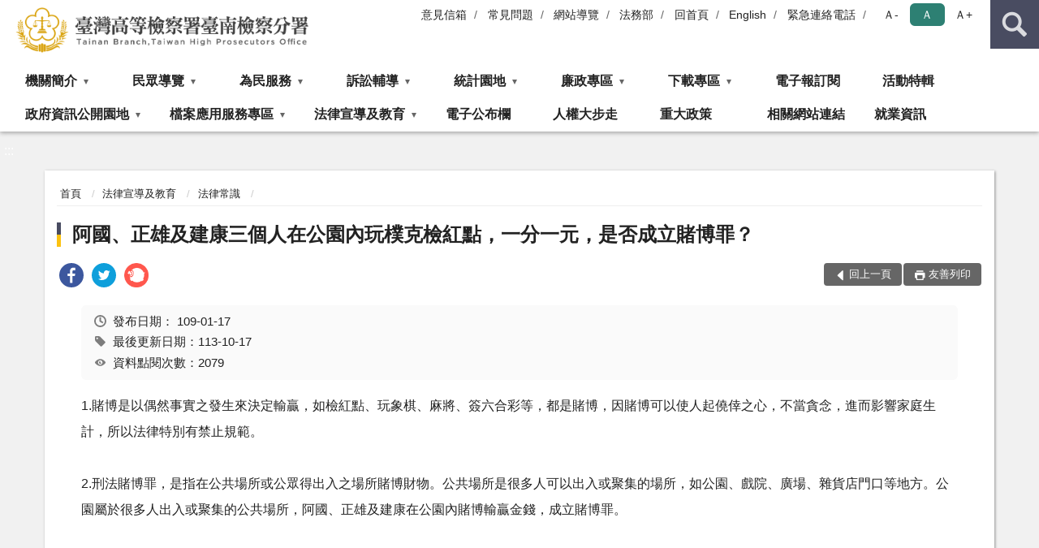

--- FILE ---
content_type: text/html; charset=utf-8
request_url: https://www.tnh.moj.gov.tw/290604/290643/290651/305026/
body_size: 16501
content:


<!doctype html>
<html lang="zh-Hant" class="no-js">
<head>
    <meta charset="utf-8">
    <meta http-equiv="X-UA-Compatible" content="IE=edge">
    <meta name="viewport" content="width=device-width, initial-scale=1">
    <meta name="format-detection" content="telephone=no">
    <meta name="Site" content="臺灣高等檢察署臺南檢察分署">
    <meta name="Version" content="中文網">
    <meta name="PageType" content="內容頁">
    <meta name="TreeNode" content="法律常識">
    <meta name="ContentTitle" content="阿國、正雄及建康三個人在公園內玩樸克檢紅點，一分一元，是否成立賭博罪？">

    <meta property="og:title" content="阿國、正雄及建康三個人在公園內玩樸克檢紅點，一分一元，是否成立賭博罪？">
    <meta property="og:type" content="website" />
    <meta property="og:url" content="https://www.tnh.moj.gov.tw/290604/290643/290651/305026/" />
    <meta property="og:image" content="">
    <meta property="og:image:width" content="50%">
    <meta property="og:image:height" content="50%">
    <meta property="og:site_name" content="臺灣高等檢察署臺南檢察分署">
    <meta property="og:description" content="阿國、正雄及建康三個人在公園內玩樸克檢紅點，一分一元，是否成立賭博罪？" />

    <meta name="DC.Title" content="阿國、正雄及建康三個人在公園內玩樸克檢紅點，一分一元，是否成立賭博罪？" />
    <meta name="DC.Creator" content="臺灣高等檢察署台南檢察分署_文書科" />
    <meta name="DC.Subject" content="阿國、正雄及建康三個人在公園內玩樸克檢紅點，一分一元，是否成立賭博罪？" />
    <meta name="DC.Description" content="法律常識" />
    <meta name="DC.Contributor" content="臺灣高等檢察署台南檢察分署_文書科" />
    <meta name="DC.Type" content="文字" />
    <meta name="DC.Format" content="text" />
    <meta name="DC.Source" content="臺灣高等檢察署台南檢察分署_文書科" />
    <meta name="DC.Language" content="中文" />
    <meta name="DC.coverage.t.min" content="2005-11-26" />
    <meta name="DC.coverage.t.max" content="2025-11-26" />
    <meta name="DC.Publisher" content="臺灣高等檢察署台南檢察分署_文書科" />
    <meta name="DC.Date" content="2005-11-26" />
    <meta name="DC.Identifier" content="2.16.886.101.20003.20006" />
    <meta name="DC.Relation" content="" />
    <meta name="DC.Rights" content="臺灣高等檢察署台南檢察分署_文書科" />

    <meta name="Category.Theme" content="300" />
    <meta name="Category.Cake" content="600" />
    <meta name="Category.Service" content="I00" />

    <meta name="keywords" />

            <link rel="Shortcut Icon" type="image/x-icon" href="/media/166355/favicon-1.png" />
    <title>阿國、正雄及建康三個人在公園內玩樸克檢紅點，一分一元，是否成立賭博罪？-法律常識-臺灣高等檢察署臺南檢察分署</title>
    <!--HTML5 Shim and Respond.js IE8 support of HTML5 elements and media queries [if lt IE 9]>
    <script src="js/html5shiv.js"></script>
    <script src="js/respond.min.js"></script>
    <![endif]-->
    <!-- slick css-->
    <link rel="stylesheet" type="text/css" href="/Content/D/vendor/slick/slick.css" />
    <link rel="stylesheet" type="text/css" href="/Content/D/vendor/slick/slick-theme.css" />

    <!-- fancybox css -->
    <link rel="stylesheet" href="/Content/D/vendor/fancybox/fancybox.css" />

    <!-- hyUI css -->
    <link rel="stylesheet" href="/Content/D/D1_style/hyui.css">
    <link rel='stylesheet' href='/scripts/jquery-ui.css'>

    <!-- Global site tag (gtag.js) - Google Analytics -->
<script async src="https://www.googletagmanager.com/gtag/js?id=UA-37887792-1"></script>
<script>
  window.dataLayer = window.dataLayer || [];
  function gtag(){dataLayer.push(arguments);}
  gtag('js', new Date());

  gtag('config', 'UA-37887792-1');
</script>
    <!-- Google Tag Manager -->
    <script>
        (function (w, d, s, l, i) {
            w[l] = w[l] || []; w[l].push({
                'gtm.start':
                    new Date().getTime(), event: 'gtm.js'
            }); var f = d.getElementsByTagName(s)[0],
                j = d.createElement(s), dl = l != 'dataLayer' ? '&l=' + l : ''; j.async = true; j.src =
                    'https://www.googletagmanager.com/gtm.js?id=' + i + dl; f.parentNode.insertBefore(j, f);
        })(window, document, 'script', 'dataLayer', 'GTM-PVTNFB4');</script>
    <!-- End Google Tag Manager -->
<style>
    input:disabled, textarea:disabled, select:disabled {
        background-color: #f2f2f2;
    }

    .verify {
        color: blue;
    }

    .mp_slider_container,
    .marquee_container {
        position: relative;
    }
    .mp_slider_container_main {
        width: 100%;
        overflow: hidden;
        position: relative;
    }
    .slick-autoplay-toggle {
        position: absolute;
        right: 20px;
        min-width: 40px;
        top: 4.5px;
        z-index: 10;
        padding: 5px 10px;
        background: rgba(0, 0, 0, 0.7);
        color: #fff;
        border: none;
        cursor: pointer;
        font-size: 0.875rem;
        border-radius: 5px;
    }

    .marquee_container .slick-autoplay-toggle {
        right: 55px;
    }
</style>
</head>
<body>
    <!-- Google Tag Manager (noscript) -->
    <noscript>
        <iframe title="googletag" src="https://www.googletagmanager.com/ns.html?id=GTM-PVTNFB4"
                height="0" width="0" style="display:none;visibility:hidden"></iframe>
    </noscript>
    <!-- End Google Tag Manager (noscript) -->
    <!-- 直接跳主內容區 -->
    <a class="goCenter" href="#aC" tabindex="1">按Enter到主內容區</a>
    <!-- wrapper 最大寬度 -->
    <div class="wrapper">
        
<header class="header ">
    <div class="container">
        <a class="accesskey" href="#aU" id="aU" accesskey="U" title="網站標題">:::</a>
        
<nav class="navigation">
    <!-- 一組ul預設靠右 可同時存在2組-->
    <ul>

                    <li>
                        <a href="/umbraco/surface/Ini/CountAndRedirectUrl?nodeId=948907" title="意見信箱" target="_self" >意見信箱</a>
                    </li>
                    <li>
                        <a href="/umbraco/surface/Ini/CountAndRedirectUrl?nodeId=666192" title="常見問題" target="_self" >常見問題</a>
                    </li>
                    <li>
                        <a href="/umbraco/surface/Ini/CountAndRedirectUrl?nodeId=644744" title="網站導覽" target="_self" >網站導覽</a>
                    </li>
                    <li>
                        <a href="/umbraco/surface/Ini/CountAndRedirectUrl?nodeId=643800" title="法務部(另開新視窗)" target="_blank" rel="noopener noreferrer">法務部</a>
                    </li>
                    <li>
                        <a href="/umbraco/surface/Ini/CountAndRedirectUrl?nodeId=643727" title="回首頁" target="_self" >回首頁</a>
                    </li>
                    <li>
                        <a href="/umbraco/surface/Ini/CountAndRedirectUrl?nodeId=643722" title="English" target="_self" >English</a>
                    </li>
                    <li>
                        <a href="/290742/290744/643675/post" title="緊急連絡電話" target="_self" >緊急連絡電話</a>
                    </li>

    </ul>
    <div class="font-size">
        <ul>
            <li class="size-s">
                <a href="#" name="fontSize" role="button" aria-pressed="false" title="小字級">Ａ-</a>
            </li>
            <li class="size-m">
                <a href="#" name="fontSize" role="button" aria-pressed="true" title="中字級" class="active">Ａ</a>
            </li>
            <li class="size-l">
                <a href="#" name="fontSize" role="button" aria-pressed="false" title="大字級">Ａ+</a>
            </li>
        </ul>
    </div>
</nav>
<h1>
    <a href="/"><img src="/media/169713/04臺灣高等檢察署臺南檢察分署.png" alt="臺灣高等檢察署臺南檢察分署：回首頁" /></a>
</h1>
<!-- Search Start -->
<section class="search">
    <noscript>
您的瀏覽器不支援 JavaScript 或 JavaScript已停用    </noscript>
    <form action="/290742/290753/" class="form_inline">
        <div class="form_grp">
            <label for="q">搜尋</label>
            <input name="q" id="q" type="text" placeholder="請輸入文字" accesskey="S" autocomplete="off">
            <input title="查詢" type="submit" value="查詢">
        </div>
        <div class="btn_grp">
            <input onclick="window.open('https://www.google.com.tw/advanced_search?hl=zh-TW&as_q=&num=100&as_sitesearch='+location.hostname);" type="button" value="進階搜尋" title="進階搜尋 (另開新視窗)">
        </div>
    </form>
            <div class="keywordHot">
                <ul>
                        <li>
                            <a href="/290742/290753/?q=檔案應用" title="檔案應用">檔案應用</a>
                        </li>
                        <li>
                            <a href="/290742/290753/?q=二審" title="二審">二審</a>
                        </li>
                        <li>
                            <a href="/290742/290753/?q=上訴" title="上訴">上訴</a>
                        </li>
                        <li>
                            <a href="/290742/290753/?q=為民服務" title="為民服務">為民服務</a>
                        </li>
                </ul>
            </div>
</section>
<!-- noscript -->
<noscript>
您的瀏覽器不支援JavaScript語法，JavaScript語法並不影響內容的陳述。您可使用按鍵盤上的Ctrl鍵+ (+)鍵放大/(-)鍵縮小來改變字型大小；回到上一頁可使用瀏覽器提供的 Alt+左方向鍵(←) 快速鍵功能；列印可使用瀏覽器提供的(Ctrl+P)功能。</noscript>
<!-- menu Start -->
<nav class="menu">
    <ul>
                <li>
                    <a href="https://www.tnh.moj.gov.tw/290604/290605/Normalnodelist" title="機關簡介" target="_self" name="menuButton" aria-expanded="false" >機關簡介</a>
                        <ul>
                                <li>
                                    <a href="https://www.tnh.moj.gov.tw/290604/290605/290606/304601/" target="_self" title="檢察長介紹"  >檢察長介紹</a>
                                </li>
                                <li>
                                    <a href="https://www.tnh.moj.gov.tw/290604/290605/290607/304612/" target="_self" title="機關歷史沿革"  >機關歷史沿革</a>
                                </li>
                                <li>
                                    <a href="https://www.tnh.moj.gov.tw/290604/290605/290608/304618/post" target="_self" title="機關管轄介紹"  >機關管轄介紹</a>
                                </li>
                                <li>
                                    <a href="https://www.tnh.moj.gov.tw/290604/290605/290609/304622/post" target="_self" title="科室業務簡介"  >科室業務簡介</a>
                                </li>
                                <li>
                                    <a href="https://www.tnh.moj.gov.tw/290604/290605/290610/304626/post" target="_self" title="本署目前重要措施及未來工作重點"  >本署目前重要措施及未來工作重點</a>
                                </li>
                                <li>
                                    <a href="https://www.tnh.moj.gov.tw/290604/290605/290611/304630/post" target="_self" title="本署歷任首長"  >本署歷任首長</a>
                                </li>
                                <li>
                                    <a href="https://www.tnh.moj.gov.tw/290604/290605/290612/304633/post" target="_self" title="本署對外服務科室分機電話一覽表"  >本署對外服務科室分機電話一覽表</a>
                                </li>
                                <li>
                                    <a href="https://www.tnh.moj.gov.tw/290604/290605/290613/304640/post" target="_self" title="本署環境簡介"  >本署環境簡介</a>
                                </li>
                                <li>
                                    <a href="/290604/290605/290606/304605/" target="_self" title="檢察長信箱"  >檢察長信箱</a>
                                </li>
                                <li>
                                    <a href="https://www.tnh.moj.gov.tw/290604/290605/1216132/1216134/post" target="_self" title="署史集錦"  >署史集錦</a>
                                </li>
                        </ul>

                </li>
                <li>
                    <a href="https://www.tnh.moj.gov.tw/290604/290615/Normalnodelist" title="民眾導覽" target="_self" name="menuButton" aria-expanded="false" >民眾導覽</a>
                        <ul>
                                <li>
                                    <a href="https://www.tnh.moj.gov.tw/290604/290615/290616/304647/post" target="_self" title="免費無線上網使用說明"  >免費無線上網使用說明</a>
                                </li>
                                <li>
                                    <a href="https://www.tnh.moj.gov.tw/290604/290615/290617/304656/post" target="_self" title="地圖導覽"  >地圖導覽</a>
                                </li>
                                <li>
                                    <a href="https://www.tnh.moj.gov.tw/290604/290615/290618/304664/post" target="_self" title="樓層簡介"  >樓層簡介</a>
                                </li>
                        </ul>

                </li>
                <li>
                    <a href="https://www.tnh.moj.gov.tw/290604/290619/Normalnodelist" title="為民服務" target="_self" name="menuButton" aria-expanded="false" >為民服務</a>
                        <ul>
                                <li>
                                    <a href="https://www.tnh.moj.gov.tw/290604/290619/290621/Lpsimplelist" target="_self" title="人民陳情案件作業流程"  >人民陳情案件作業流程</a>
                                </li>
                                <li>
                                    <a href="https://www.tnh.moj.gov.tw/290604/290619/290624/304680/post" target="_self" title="雙語詞彙對照表"  >雙語詞彙對照表</a>
                                </li>
                                <li>
                                    <a href="https://www.tnh.moj.gov.tw/290604/290619/290625/304685/post" target="_self" title="為民服務中心"  >為民服務中心</a>
                                </li>
                                <li>
                                    <a href="https://eservice.moj.gov.tw/" target="_blank" title="單一申辦窗口(另開新視窗)"  rel="noopener noreferrer">單一申辦窗口</a>
                                </li>
                                <li>
                                    <a href="https://www.tnh.moj.gov.tw/290604/290619/290627/304690/post" target="_self" title="為民服務白皮書"  >為民服務白皮書</a>
                                </li>
                                <li>
                                    <a href="https://www.tnh.moj.gov.tw/290742/666746//voteAdd?subjectid=33" target="_self" title="人民陳訴案件滿意調查表"  >人民陳訴案件滿意調查表</a>
                                </li>
                                <li>
                                    <a href="https://www.tnh.moj.gov.tw/290604/290619/290629/Lpsimplelist" target="_self" title="特約通譯名冊"  >特約通譯名冊</a>
                                </li>
                        </ul>

                </li>
                <li>
                    <a href="https://www.tnh.moj.gov.tw/290604/290630/Normalnodelist" title="訴訟輔導" target="_self" name="menuButton" aria-expanded="false" >訴訟輔導</a>
                        <ul>
                                <li>
                                    <a href="https://www.tnh.moj.gov.tw/290604/290630/290631/Lpsimplelist" target="_self" title="智慧財產犯罪之刑事訴訟程序"  >智慧財產犯罪之刑事訴訟程序</a>
                                </li>
                                <li>
                                    <a href="https://www.tnh.moj.gov.tw/290604/290630/290632/304709/post" target="_self" title="應訊須知"  >應訊須知</a>
                                </li>
                                <li>
                                    <a href="https://www.tnh.moj.gov.tw/290604/290630/290633/304713/post" target="_self" title="財團法人法律扶助基金會"  >財團法人法律扶助基金會</a>
                                </li>
                                <li>
                                    <a href="https://www.tnh.moj.gov.tw/290604/290630/290634/Lpsimplelist" target="_self" title="辦理重點案件流程圖"  >辦理重點案件流程圖</a>
                                </li>
                                <li>
                                    <a href="https://www.tnh.moj.gov.tw/290604/290630/290635/304766/" target="_self" title="訴訟輔導"  >訴訟輔導</a>
                                </li>
                                <li>
                                    <a href="https://www.tnh.moj.gov.tw/290604/290630/290636/304832/post" target="_self" title="民眾聲請事項簡介"  >民眾聲請事項簡介</a>
                                </li>
                                <li>
                                    <a href="https://www.tnh.moj.gov.tw/290604/290630/290637/Nodelist" target="_self" title="常見刑事訴訟程序Q&amp;A" name="menuButton" aria-expanded="false" >常見刑事訴訟程序Q&amp;A</a>
                                        <ul>
                                                <li>
                                                    <a href="https://www.tnh.moj.gov.tw/290604/290630/290637/290638/Lpsimplelist" target="_self" title="告訴、告發自首階段"  >告訴、告發自首階段</a>
                                                </li>
                                                <li>
                                                    <a href="https://www.tnh.moj.gov.tw/290604/290630/290637/290639/Lpsimplelist" target="_self" title="偵查階段"  >偵查階段</a>
                                                </li>
                                                <li>
                                                    <a href="https://www.tnh.moj.gov.tw/290604/290630/290637/290640/Lpsimplelist" target="_self" title="法院審理階段"  >法院審理階段</a>
                                                </li>
                                                <li>
                                                    <a href="https://www.tnh.moj.gov.tw/290604/290630/290637/290641/Lpsimplelist" target="_self" title="執行階段"  >執行階段</a>
                                                </li>
                                                <li>
                                                    <a href="https://www.tnh.moj.gov.tw/290604/290630/290637/290642/Lpsimplelist" target="_self" title="其他"  >其他</a>
                                                </li>
                                        </ul>
                                </li>
                        </ul>

                </li>
                <li>
                    <a href="https://www.tnh.moj.gov.tw/290604/290697/Normalnodelist" title="統計園地" target="_self" name="menuButton" aria-expanded="false" >統計園地</a>
                        <ul>
                                <li>
                                    <a href="https://www.tnh.moj.gov.tw/290604/290697/290698/Lpsimplelist" target="_self" title="園地導覽"  >園地導覽</a>
                                </li>
                                <li>
                                    <a href="https://www.tnh.moj.gov.tw/290604/290697/290699/Nodelist" target="_self" title="檢察統計" name="menuButton" aria-expanded="false" >檢察統計</a>
                                        <ul>
                                                <li>
                                                    <a href="https://www.tnh.moj.gov.tw/290604/290697/290699/290700/Lpsimplelist" target="_self" title="本署"  >本署</a>
                                                </li>
                                                <li>
                                                    <a href="https://www.tnh.moj.gov.tw/290604/290697/290699/290701/Lpsimplelist" target="_self" title="轄區內各地方檢察署"  >轄區內各地方檢察署</a>
                                                </li>
                                        </ul>
                                </li>
                                <li>
                                    <a href="https://www.tnh.moj.gov.tw/290604/290697/290702/1139870/Lpsimplelist" target="_self" title="行政服務" name="menuButton" aria-expanded="false" >行政服務</a>
                                        <ul>
                                                <li>
                                                    <a href="https://www.tnh.moj.gov.tw/290604/290697/290702/1139870/Lpsimplelist" target="_self" title="辦理國家賠償事件處理情形統計表"  >辦理國家賠償事件處理情形統計表</a>
                                                </li>
                                        </ul>
                                </li>
                                <li>
                                    <a href="https://www.rjsd.moj.gov.tw/rjsdweb/common/WebList2.aspx?menu=AYA_SPECIAL_REPORT" target="_blank" title="專題分析(另開新視窗)"  rel="noopener noreferrer">專題分析</a>
                                </li>
                                <li>
                                    <a href="https://www.rjsd.moj.gov.tw/RJSDWeb/common/RelatedWebsite.aspx" target="_blank" title="相關網站(另開新視窗)"  rel="noopener noreferrer">相關網站</a>
                                </li>
                        </ul>

                </li>
                <li>
                    <a href="https://www.tnh.moj.gov.tw/290604/290662/Normalnodelist" title="廉政專區" target="_self" name="menuButton" aria-expanded="false" >廉政專區</a>
                        <ul>
                                <li>
                                    <a href="https://www.tnh.moj.gov.tw/290604/290662/290663/Lpsimplelist" target="_self" title="廉政宣導"  >廉政宣導</a>
                                </li>
                                <li>
                                    <a href="https://www.tnh.moj.gov.tw/290604/290662/290664/Lpsimplelist" target="_self" title="反賄選宣導"  >反賄選宣導</a>
                                </li>
                                <li>
                                    <a href="https://www.tnh.moj.gov.tw/290604/290662/290665/305370/post" target="_self" title="法規輯要"  >法規輯要</a>
                                </li>
                                <li>
                                    <a href="https://www.tnh.moj.gov.tw/290604/290662/290666/Lpsimplelist" target="_self" title="檢舉管道"  >檢舉管道</a>
                                </li>
                                <li>
                                    <a href="https://mojlaw.moj.gov.tw/LawContent.aspx?LSID=FL046407" target="_blank" title="公務員廉政倫理規範(另開新視窗)"  rel="noopener noreferrer">公務員廉政倫理規範</a>
                                </li>
                                <li>
                                    <a href="https://www.aac.moj.gov.tw/6398/6548/6598/6602/Lpsimplelist" target="_blank" title="公職人員利益衝突迴避相關法令(另開新視窗)"  rel="noopener noreferrer">公職人員利益衝突迴避相關法令</a>
                                </li>
                                <li>
                                    <a href="https://www.tnh.moj.gov.tw/290604/290662/979708/Lpsimplelist" target="_self" title="公職人員利益衝突迴避法公告專區"  >公職人員利益衝突迴避法公告專區</a>
                                </li>
                        </ul>

                </li>
                <li>
                    <a href="https://www.tnh.moj.gov.tw/290604/753747/Normalnodelist" title="下載專區" target="_self" name="menuButton" aria-expanded="false" >下載專區</a>
                        <ul>
                                <li>
                                    <a href="https://www.tnh.moj.gov.tw/290604/290721/" target="_self" title="表單及書狀下載區"  >表單及書狀下載區</a>
                                </li>
                                <li>
                                    <a href="https://aedoc.moj.gov.tw/attch/" target="_blank" title="電子公文附件區(另開新視窗)"  rel="noopener noreferrer">電子公文附件區</a>
                                </li>
                                <li>
                                    <a href="https://www.moj.gov.tw/2204/2771/45424/Lpsimplelist" target="_blank" title="影音專區(另開新視窗)"  rel="noopener noreferrer">影音專區</a>
                                </li>
                        </ul>

                </li>
                <li>
                    <a href="https://www.moj.gov.tw/3035/" title="電子報訂閱(另開新視窗)" target="_blank"  rel="noopener noreferrer">電子報訂閱</a>

                </li>
                <li>
                    <a href="https://www.tnh.moj.gov.tw/290604/290669/Lpsimplelist" title="活動特輯" target="_self"  >活動特輯</a>

                </li>
                <li>
                    <a href="https://www.tnh.moj.gov.tw/290604/290727/Normalnodelist" title="政府資訊公開園地" target="_self" name="menuButton" aria-expanded="false" >政府資訊公開園地</a>
                        <ul>
                                <li>
                                    <a href="https://www.tnh.moj.gov.tw/290604/290727/290728/Lpsimplelist" target="_self" title="內部控制聲明書"  >內部控制聲明書</a>
                                </li>
                                <li>
                                    <a href="https://www.tnh.moj.gov.tw/290604/290727/290729/308196/post" target="_self" title="應主動公開資訊"  >應主動公開資訊</a>
                                </li>
                                <li>
                                    <a href="https://www.tnh.moj.gov.tw/290604/290727/290730/Nodelist" target="_self" title="預算書、決算書及會計報告" name="menuButton" aria-expanded="false" >預算書、決算書及會計報告</a>
                                        <ul>
                                                <li>
                                                    <a href="https://www.tnh.moj.gov.tw/290604/290727/290730/290731/Lpsimplelist" target="_self" title="預算書"  >預算書</a>
                                                </li>
                                                <li>
                                                    <a href="https://www.tnh.moj.gov.tw/290604/290727/290730/290732/Lpsimplelist" target="_self" title="決算書"  >決算書</a>
                                                </li>
                                                <li>
                                                    <a href="https://www.tnh.moj.gov.tw/290604/290727/290730/290733/290734/Lpsimplelist" target="_self" title="會計報告"  >會計報告</a>
                                                </li>
                                        </ul>
                                </li>
                                <li>
                                    <a href="https://www.tnh.moj.gov.tw/290604/290727/290735/Lpsimplelist" target="_self" title="個人資料保護法"  >個人資料保護法</a>
                                </li>
                                <li>
                                    <a href="https://www.tnh.moj.gov.tw/290604/290727/679909/Lpsimplelist" target="_self" title="政策宣導廣告經費彙整"  >政策宣導廣告經費彙整</a>
                                </li>
                                <li>
                                    <a href="https://www.tnh.moj.gov.tw/290604/290727/988238/Lpsimplelist" target="_self" title="性別主流化/性騷擾防治專區"  >性別主流化/性騷擾防治專區</a>
                                </li>
                                <li>
                                    <a href="https://www.tph.moj.gov.tw/4421/4509/989673/989688/post" target="_self" title="臺灣高等檢察署檢察長概括選任鑑定人或囑託鑑定機關(團體)彙總名冊"  >臺灣高等檢察署檢察長概括選任鑑定人或囑託鑑定機關(團體)彙總名冊</a>
                                </li>
                        </ul>

                </li>
                <li>
                    <a href="https://www.tnh.moj.gov.tw/290604/290708/Normalnodelist" title="檔案應用服務專區" target="_self" name="menuButton" aria-expanded="false" >檔案應用服務專區</a>
                        <ul>
                                <li>
                                    <a href="https://www.tnh.moj.gov.tw/290604/290708/290714/307815/post" target="_self" title="檔案應用區"  >檔案應用區</a>
                                </li>
                                <li>
                                    <a href="https://www.tnh.moj.gov.tw/290604/290708/290715/Lpsimplelist" target="_self" title="檔案應用流程與表單"  >檔案應用流程與表單</a>
                                </li>
                                <li>
                                    <a href="https://www.tnh.moj.gov.tw/290604/290708/290717/307910/" target="_self" title="應用出版品"  >應用出版品</a>
                                </li>
                                <li>
                                    <a href="https://www.tnh.moj.gov.tw/290604/290708/290718/307922/post" target="_self" title="檔案互動區"  >檔案互動區</a>
                                </li>
                                <li>
                                    <a href="https://www.tnh.moj.gov.tw/290604/290708/290719/307926/post" target="_self" title="near 網站檔案應用申請"  >near 網站檔案應用申請</a>
                                </li>
                        </ul>

                </li>
                <li>
                    <a href="https://www.tnh.moj.gov.tw/290604/290643/Normalnodelist" title="法律宣導及教育" target="_self" name="menuButton" aria-expanded="false" >法律宣導及教育</a>
                        <ul>
                                <li>
                                    <a href="https://www.tnh.moj.gov.tw/290604/290643/290644/304931/post" target="_self" title="如何防制網路犯罪"  >如何防制網路犯罪</a>
                                </li>
                                <li>
                                    <a href="https://www.tnh.moj.gov.tw/290604/290643/290645/Lpsimplelist" target="_self" title="檢舉貪污賄選"  >檢舉貪污賄選</a>
                                </li>
                                <li>
                                    <a href="https://www.tnh.moj.gov.tw/290604/290643/290646/304941/post" target="_self" title="相關扶助網站"  >相關扶助網站</a>
                                </li>
                                <li>
                                    <a href="https://www.tnh.moj.gov.tw/290604/290643/290647/304944/post" target="_self" title="各項諮詢專線"  >各項諮詢專線</a>
                                </li>
                                <li>
                                    <a href="https://www.moj.gov.tw/lp-296-001.html" target="_blank" title="法律時事漫談(另開新視窗)"  rel="noopener noreferrer">法律時事漫談</a>
                                </li>
                                <li>
                                    <a href="https://www.tnh.moj.gov.tw/290604/290643/290650/Lpsimplelist" target="_self" title="法律詞彙解釋"  >法律詞彙解釋</a>
                                </li>
                                <li>
                                    <a href="https://www.tnh.moj.gov.tw/290604/290643/290651/Lpsimplelist" target="_self" title="法律常識"  >法律常識</a>
                                </li>
                                <li>
                                    <a href="https://www.moj.gov.tw/lp-42-001.html" target="_blank" title="消費者保護(另開新視窗)"  rel="noopener noreferrer">消費者保護</a>
                                </li>
                                <li>
                                    <a href="https://www.tnh.moj.gov.tw/290604/290643/290653/Lpsimplelist" target="_self" title="反詐騙宣導專區"  >反詐騙宣導專區</a>
                                </li>
                                <li>
                                    <a href="https://www.tnh.moj.gov.tw/290604/290643/290654/Lpsimplelist" target="_self" title="社會勞動問答集"  >社會勞動問答集</a>
                                </li>
                                <li>
                                    <a href="https://www.tnh.moj.gov.tw/290604/290643/290656/305109/post" target="_self" title="法學及法規資料庫查詢"  >法學及法規資料庫查詢</a>
                                </li>
                                <li>
                                    <a href="https://www.tnh.moj.gov.tw/290604/290643/290657/Lpsimplelist" target="_self" title="常見問題"  >常見問題</a>
                                </li>
                                <li>
                                    <a href="https://www.tnh.moj.gov.tw/290604/290643/290658/305156/post" target="_self" title="人權法治及品德教育"  >人權法治及品德教育</a>
                                </li>
                                <li>
                                    <a href="https://www.tnh.moj.gov.tw/290604/290643/1237285/Lpsimplelist" target="_self" title="洗錢防治專區"  >洗錢防治專區</a>
                                </li>
                                <li>
                                    <a href="http://npl.ly.gov.tw/do/www/newRecord" target="_blank" title="最新法案動態(另開新視窗)"  rel="noopener noreferrer">最新法案動態</a>
                                </li>
                        </ul>

                </li>
                <li>
                    <a href="https://www.tnh.moj.gov.tw/290604/290670/Lpsimplelist" title="電子公布欄" target="_self"  >電子公布欄</a>

                </li>
                <li>
                    <a href="https://www.tnh.moj.gov.tw/290604/290726/Lpsimplelist" title="人權大步走" target="_self"  >人權大步走</a>

                </li>
                <li>
                    <a href="https://www.tnh.moj.gov.tw/290604/290739/Lpsimplelist" title="重大政策" target="_self"  >重大政策</a>

                </li>
                <li>
                    <a href="https://www.tnh.moj.gov.tw/290604/290661/Lpsimplelist" title="相關網站連結" target="_self"  >相關網站連結</a>

                </li>
                <li>
                    <a href="https://www.tnh.moj.gov.tw/290604/290741/Lpsimplelist" title="就業資訊" target="_self"  >就業資訊</a>

                </li>
    </ul>
</nav>


    </div>
</header>
<div id="center" class="main innerpage">
    <a class="accesskey" href="#aC" id="aC" accesskey="C" title="主要內容區">:::</a>
    <div class="container">
        <!-- content為一定要存在之內容區 -->
        <div class="content">
            <!-- breadcrumb路徑 -->
            
    <div class="breadcrumb">
        <ul>
                    <li>
                        <a href="/">首頁</a>
                    </li>
                    <li>
                        <a href="https://www.tnh.moj.gov.tw/290604/290643/Normalnodelist" title="法律宣導及教育" target="_self" >法律宣導及教育</a>
                    </li>
                    <li>
                        <a href="https://www.tnh.moj.gov.tw/290604/290643/290651/Lpsimplelist" title="法律常識" target="_self" >法律常識</a>
                    </li>
            
        </ul>
    </div>

            <!-- h2節點 -->
            <h2 class="title" tabindex="0">阿國、正雄及建康三個人在公園內玩樸克檢紅點，一分一元，是否成立賭博罪？</h2>
                <div class="share ">
                    <ul>
                        <li>
                            <a role="link" title="facebook(另開新視窗)" href="javascript:desc='';via='';if(document.referrer)via=document.referrer;if(typeof(_ref)!='undefined')via=_ref;if(window.getSelection)desc=window.getSelection();if(document.getSelection)desc=document.getSelection();if(document.selection)desc=document.selection.createRange().text;void(open('https://www.facebook.com/share.php?u='+encodeURIComponent(location.href)));"><img src="/content/A/images/basic/icon_facebook.svg" alt="facebook "></a>
                        </li>
                        <li>
                            <a role="link" title="twitter(另開新視窗)" href="javascript:void(window.open('https://twitter.com/home/?status='.concat(encodeURIComponent(document.title)).concat(' ').concat(encodeURIComponent(location.href))));"><img src="/content/A/images/basic/icon_twitter.svg " alt="twitter "></a>
                        </li>
                        <li>
                            <a role="link" title="plurk(另開新視窗)" href="javascript:void(window.open('https://www.plurk.com/?qualifier=shares&amp;status='.concat(encodeURIComponent(location.href)).concat(' ').concat('(').concat(encodeURIComponent(document.title)).concat(')')));"><img src="/content/A/images/basic/function_plurk.png " alt="plurk "></a>
                        </li>
                        
                    </ul>
                </div>
                        <!-- function功能區塊 -->
            <div class="function">
                <ul>
                    <li class="back icon_back">
                        <a role="button" href="javascript:window.location =document.referrer;">回上一頁</a>
                    </li>
                        <li class="print icon_print">
                            <a role="button" href="javascript:window.print();">友善列印</a>
                        </li>
                                    </ul>
            </div>
            
<style>
    .file_download li a[href*=".pdf"]:after {
        background: url(/Content/A/images/basic/icon_pdf.jpg);
    }

    .file_download li a[href*=".doc"]:after {
        background: url(/Content/A/images/basic/icon_doc.jpg);
    }

    .file_download li a[href*=".odf"]:after {
        background: url(/Content/A/images/basic/icon_odf.jpg);
    }

    .file_download li a[href*=".odt"]:after {
        background: url(/Content/A/images/basic/icon_odt.jpg);
    }

    .file_download li a[href*=".xls"]:after {
        background: url(/Content/A/images/basic/icon_xls.jpg);
    }

    .file_download li a[href*=".ppt"]:after {
        background: url(/Content/A/images/basic/icon_ppt.jpg);
    }

    .file_download li a[href*=".jpg"]:after {
        background: url(/Content/A/images/basic/icon_jpg.jpg);
    }

    .file_download li a[href*=".mp3"]:after {
        background: url(/Content/A/images/basic/icon_mp3.jpg);
    }

    .file_download li a[href*=".mov"]:after {
        background: url(/Content/A/images/basic/icon_mov.jpg);
    }

    .file_download li a[href*=".txt"]:after {
        background: url(/Content/A/images/basic/icon_txt.jpg);
    }

    .file_download li a[href*=".dot"]:after {
        background: url(/Content/A/images/basic/icon_dot.jpg);
    }

    .file_download li a[href*=".zip"]:after {
        background: url(/Content/A/images/basic/icon_zip.jpg);
    }
</style>
            <!-- CP Start -->
            <section class="cp ">
                <div class="info">
                    <ul>
                        <li>
                            <i class="i_clock"></i>發布日期：
                            <time datetime="2020-01-17 16:25:33" title="發布日期">109-01-17</time>
                        </li>
                        <li>
                            <i class="i_tag"></i>最後更新日期：113-10-17
                        </li>
                        <li>
                            <i class="i_view"></i>資料點閱次數：2079
                        </li>
                    </ul>
                </div>
                <p>1.賭博是以偶然事實之發生來決定輸贏，如檢紅點、玩象棋、麻將、簽六合彩等，都是賭博，因賭博可以使人起僥倖之心，不當貪念，進而影響家庭生計，所以法律特別有禁止規範。</p>
<p>2.刑法賭博罪，是指在公共場所或公眾得出入之場所賭博財物。公共場所是很多人可以出入或聚集的場所，如公園、戲院、廣場、雜貨店門口等地方。公園屬於很多人出入或聚集的公共場所，阿國、正雄及建康在公園內賭博輸贏金錢，成立賭博罪。</p>
                
            </section>
            <!-- CP End -->
            <!-- cp_slider+slick_lightbox -->
            <!-- weblink 外部連結 -->
            <!-- file download 檔案下載 -->



        </div>
    </div>
</div>


<!-- fatfooter Start -->
<section class="fatfooter">
    <div class="container">
        <button type="button" name="收合" class="btn btn-fatfooter">收合</button>
        <nav>
            <ul>
                        <li>
                            <a href="https://www.tnh.moj.gov.tw/290604/290605/Normalnodelist"  target="_self" title="機關簡介" >機關簡介</a>
                                    <ul>
                                            <li>
                                                <a href="https://www.tnh.moj.gov.tw/290604/290605/290606/304601/" target="_self" title="檢察長介紹" >檢察長介紹</a>
                                            </li>
                                            <li>
                                                <a href="https://www.tnh.moj.gov.tw/290604/290605/290607/304612/" target="_self" title="機關歷史沿革" >機關歷史沿革</a>
                                            </li>
                                            <li>
                                                <a href="https://www.tnh.moj.gov.tw/290604/290605/290608/304618/post" target="_self" title="機關管轄介紹" >機關管轄介紹</a>
                                            </li>
                                            <li>
                                                <a href="https://www.tnh.moj.gov.tw/290604/290605/290609/304622/post" target="_self" title="科室業務簡介" >科室業務簡介</a>
                                            </li>
                                            <li>
                                                <a href="https://www.tnh.moj.gov.tw/290604/290605/290610/304626/post" target="_self" title="本署目前重要措施及未來工作重點" >本署目前重要措施及未來工作重點</a>
                                            </li>
                                            <li>
                                                <a href="https://www.tnh.moj.gov.tw/290604/290605/290611/304630/post" target="_self" title="本署歷任首長" >本署歷任首長</a>
                                            </li>
                                            <li>
                                                <a href="https://www.tnh.moj.gov.tw/290604/290605/290612/304633/post" target="_self" title="本署對外服務科室分機電話一覽表" >本署對外服務科室分機電話一覽表</a>
                                            </li>
                                            <li>
                                                <a href="https://www.tnh.moj.gov.tw/290604/290605/290613/304640/post" target="_self" title="本署環境簡介" >本署環境簡介</a>
                                            </li>
                                            <li>
                                                <a href="/290604/290605/290606/304605/" target="_self" title="檢察長信箱" >檢察長信箱</a>
                                            </li>
                                            <li>
                                                <a href="https://www.tnh.moj.gov.tw/290604/290605/1216132/1216134/post" target="_self" title="署史集錦" >署史集錦</a>
                                            </li>
                                    </ul>

                        </li>
                        <li>
                            <a href="https://www.tnh.moj.gov.tw/290604/290615/Normalnodelist"  target="_self" title="民眾導覽" >民眾導覽</a>
                                    <ul>
                                            <li>
                                                <a href="https://www.tnh.moj.gov.tw/290604/290615/290616/304647/post" target="_self" title="免費無線上網使用說明" >免費無線上網使用說明</a>
                                            </li>
                                            <li>
                                                <a href="https://www.tnh.moj.gov.tw/290604/290615/290617/304656/post" target="_self" title="地圖導覽" >地圖導覽</a>
                                            </li>
                                            <li>
                                                <a href="https://www.tnh.moj.gov.tw/290604/290615/290618/304664/post" target="_self" title="樓層簡介" >樓層簡介</a>
                                            </li>
                                    </ul>

                        </li>
                        <li>
                            <a href="https://www.tnh.moj.gov.tw/290604/290619/Normalnodelist"  target="_self" title="為民服務" >為民服務</a>
                                    <ul>
                                            <li>
                                                <a href="https://www.tnh.moj.gov.tw/290604/290619/290621/Lpsimplelist" target="_self" title="人民陳情案件作業流程" >人民陳情案件作業流程</a>
                                            </li>
                                            <li>
                                                <a href="https://www.tnh.moj.gov.tw/290604/290619/290624/304680/post" target="_self" title="雙語詞彙對照表" >雙語詞彙對照表</a>
                                            </li>
                                            <li>
                                                <a href="https://www.tnh.moj.gov.tw/290604/290619/290625/304685/post" target="_self" title="為民服務中心" >為民服務中心</a>
                                            </li>
                                            <li>
                                                <a href="https://eservice.moj.gov.tw/" target="_blank" title="單一申辦窗口(另開新視窗)" rel="noopener noreferrer">單一申辦窗口</a>
                                            </li>
                                            <li>
                                                <a href="https://www.tnh.moj.gov.tw/290604/290619/290627/304690/post" target="_self" title="為民服務白皮書" >為民服務白皮書</a>
                                            </li>
                                            <li>
                                                <a href="https://www.tnh.moj.gov.tw/290742/666746//voteAdd?subjectid=33" target="_self" title="人民陳訴案件滿意調查表" >人民陳訴案件滿意調查表</a>
                                            </li>
                                            <li>
                                                <a href="https://www.tnh.moj.gov.tw/290604/290619/290629/Lpsimplelist" target="_self" title="特約通譯名冊" >特約通譯名冊</a>
                                            </li>
                                    </ul>

                        </li>
                        <li>
                            <a href="https://www.tnh.moj.gov.tw/290604/290630/Normalnodelist"  target="_self" title="訴訟輔導" >訴訟輔導</a>
                                    <ul>
                                            <li>
                                                <a href="https://www.tnh.moj.gov.tw/290604/290630/290631/Lpsimplelist" target="_self" title="智慧財產犯罪之刑事訴訟程序" >智慧財產犯罪之刑事訴訟程序</a>
                                            </li>
                                            <li>
                                                <a href="https://www.tnh.moj.gov.tw/290604/290630/290632/304709/post" target="_self" title="應訊須知" >應訊須知</a>
                                            </li>
                                            <li>
                                                <a href="https://www.tnh.moj.gov.tw/290604/290630/290633/304713/post" target="_self" title="財團法人法律扶助基金會" >財團法人法律扶助基金會</a>
                                            </li>
                                            <li>
                                                <a href="https://www.tnh.moj.gov.tw/290604/290630/290634/Lpsimplelist" target="_self" title="辦理重點案件流程圖" >辦理重點案件流程圖</a>
                                            </li>
                                            <li>
                                                <a href="https://www.tnh.moj.gov.tw/290604/290630/290635/304766/" target="_self" title="訴訟輔導" >訴訟輔導</a>
                                            </li>
                                            <li>
                                                <a href="https://www.tnh.moj.gov.tw/290604/290630/290636/304832/post" target="_self" title="民眾聲請事項簡介" >民眾聲請事項簡介</a>
                                            </li>
                                            <li>
                                                <a href="https://www.tnh.moj.gov.tw/290604/290630/290637/Nodelist" target="_self" title="常見刑事訴訟程序Q&amp;A" >常見刑事訴訟程序Q&amp;A</a>
                                            </li>
                                    </ul>

                        </li>
                        <li>
                            <a href="https://www.tnh.moj.gov.tw/290604/290697/Normalnodelist"  target="_self" title="統計園地" >統計園地</a>
                                    <ul>
                                            <li>
                                                <a href="https://www.tnh.moj.gov.tw/290604/290697/290698/Lpsimplelist" target="_self" title="園地導覽" >園地導覽</a>
                                            </li>
                                            <li>
                                                <a href="https://www.tnh.moj.gov.tw/290604/290697/290699/Nodelist" target="_self" title="檢察統計" >檢察統計</a>
                                            </li>
                                            <li>
                                                <a href="https://www.tnh.moj.gov.tw/290604/290697/290702/1139870/Lpsimplelist" target="_self" title="行政服務" >行政服務</a>
                                            </li>
                                            <li>
                                                <a href="https://www.rjsd.moj.gov.tw/rjsdweb/common/WebList2.aspx?menu=AYA_SPECIAL_REPORT" target="_blank" title="專題分析(另開新視窗)" rel="noopener noreferrer">專題分析</a>
                                            </li>
                                            <li>
                                                <a href="https://www.rjsd.moj.gov.tw/RJSDWeb/common/RelatedWebsite.aspx" target="_blank" title="相關網站(另開新視窗)" rel="noopener noreferrer">相關網站</a>
                                            </li>
                                    </ul>

                        </li>
                        <li>
                            <a href="https://www.tnh.moj.gov.tw/290604/290662/Normalnodelist"  target="_self" title="廉政專區" >廉政專區</a>
                                    <ul>
                                            <li>
                                                <a href="https://www.tnh.moj.gov.tw/290604/290662/290663/Lpsimplelist" target="_self" title="廉政宣導" >廉政宣導</a>
                                            </li>
                                            <li>
                                                <a href="https://www.tnh.moj.gov.tw/290604/290662/290664/Lpsimplelist" target="_self" title="反賄選宣導" >反賄選宣導</a>
                                            </li>
                                            <li>
                                                <a href="https://www.tnh.moj.gov.tw/290604/290662/290665/305370/post" target="_self" title="法規輯要" >法規輯要</a>
                                            </li>
                                            <li>
                                                <a href="https://www.tnh.moj.gov.tw/290604/290662/290666/Lpsimplelist" target="_self" title="檢舉管道" >檢舉管道</a>
                                            </li>
                                            <li>
                                                <a href="https://mojlaw.moj.gov.tw/LawContent.aspx?LSID=FL046407" target="_blank" title="公務員廉政倫理規範(另開新視窗)" rel="noopener noreferrer">公務員廉政倫理規範</a>
                                            </li>
                                            <li>
                                                <a href="https://www.aac.moj.gov.tw/6398/6548/6598/6602/Lpsimplelist" target="_blank" title="公職人員利益衝突迴避相關法令(另開新視窗)" rel="noopener noreferrer">公職人員利益衝突迴避相關法令</a>
                                            </li>
                                            <li>
                                                <a href="https://www.tnh.moj.gov.tw/290604/290662/979708/Lpsimplelist" target="_self" title="公職人員利益衝突迴避法公告專區" >公職人員利益衝突迴避法公告專區</a>
                                            </li>
                                    </ul>

                        </li>
                        <li>
                            <a href="https://www.tnh.moj.gov.tw/290604/753747/Normalnodelist"  target="_self" title="下載專區" >下載專區</a>
                                    <ul>
                                            <li>
                                                <a href="https://www.tnh.moj.gov.tw/290604/290721/" target="_self" title="表單及書狀下載區" >表單及書狀下載區</a>
                                            </li>
                                            <li>
                                                <a href="https://aedoc.moj.gov.tw/attch/" target="_blank" title="電子公文附件區(另開新視窗)" rel="noopener noreferrer">電子公文附件區</a>
                                            </li>
                                            <li>
                                                <a href="https://www.moj.gov.tw/2204/2771/45424/Lpsimplelist" target="_blank" title="影音專區(另開新視窗)" rel="noopener noreferrer">影音專區</a>
                                            </li>
                                    </ul>

                        </li>
                        <li>
                            <a href="https://www.moj.gov.tw/3035/"  target="_blank" title="電子報訂閱(另開新視窗)" rel="noopener noreferrer">電子報訂閱</a>

                        </li>
                        <li>
                            <a href="https://www.tnh.moj.gov.tw/290604/290669/Lpsimplelist"  target="_self" title="活動特輯" >活動特輯</a>

                        </li>
                        <li>
                            <a href="https://www.tnh.moj.gov.tw/290604/290727/Normalnodelist"  target="_self" title="政府資訊公開園地" >政府資訊公開園地</a>
                                    <ul>
                                            <li>
                                                <a href="https://www.tnh.moj.gov.tw/290604/290727/290728/Lpsimplelist" target="_self" title="內部控制聲明書" >內部控制聲明書</a>
                                            </li>
                                            <li>
                                                <a href="https://www.tnh.moj.gov.tw/290604/290727/290729/308196/post" target="_self" title="應主動公開資訊" >應主動公開資訊</a>
                                            </li>
                                            <li>
                                                <a href="https://www.tnh.moj.gov.tw/290604/290727/290730/Nodelist" target="_self" title="預算書、決算書及會計報告" >預算書、決算書及會計報告</a>
                                            </li>
                                            <li>
                                                <a href="https://www.tnh.moj.gov.tw/290604/290727/290735/Lpsimplelist" target="_self" title="個人資料保護法" >個人資料保護法</a>
                                            </li>
                                            <li>
                                                <a href="https://www.tnh.moj.gov.tw/290604/290727/679909/Lpsimplelist" target="_self" title="政策宣導廣告經費彙整" >政策宣導廣告經費彙整</a>
                                            </li>
                                            <li>
                                                <a href="https://www.tnh.moj.gov.tw/290604/290727/988238/Lpsimplelist" target="_self" title="性別主流化/性騷擾防治專區" >性別主流化/性騷擾防治專區</a>
                                            </li>
                                            <li>
                                                <a href="https://www.tph.moj.gov.tw/4421/4509/989673/989688/post" target="_self" title="臺灣高等檢察署檢察長概括選任鑑定人或囑託鑑定機關(團體)彙總名冊" >臺灣高等檢察署檢察長概括選任鑑定人或囑託鑑定機關(團體)彙總名冊</a>
                                            </li>
                                    </ul>

                        </li>
                        <li>
                            <a href="https://www.tnh.moj.gov.tw/290604/290708/Normalnodelist"  target="_self" title="檔案應用服務專區" >檔案應用服務專區</a>
                                    <ul>
                                            <li>
                                                <a href="https://www.tnh.moj.gov.tw/290604/290708/290714/307815/post" target="_self" title="檔案應用區" >檔案應用區</a>
                                            </li>
                                            <li>
                                                <a href="https://www.tnh.moj.gov.tw/290604/290708/290715/Lpsimplelist" target="_self" title="檔案應用流程與表單" >檔案應用流程與表單</a>
                                            </li>
                                            <li>
                                                <a href="https://www.tnh.moj.gov.tw/290604/290708/290717/307910/" target="_self" title="應用出版品" >應用出版品</a>
                                            </li>
                                            <li>
                                                <a href="https://www.tnh.moj.gov.tw/290604/290708/290718/307922/post" target="_self" title="檔案互動區" >檔案互動區</a>
                                            </li>
                                            <li>
                                                <a href="https://www.tnh.moj.gov.tw/290604/290708/290719/307926/post" target="_self" title="near 網站檔案應用申請" >near 網站檔案應用申請</a>
                                            </li>
                                    </ul>

                        </li>
                        <li>
                            <a href="https://www.tnh.moj.gov.tw/290604/290643/Normalnodelist"  target="_self" title="法律宣導及教育" >法律宣導及教育</a>
                                    <ul>
                                            <li>
                                                <a href="https://www.tnh.moj.gov.tw/290604/290643/290644/304931/post" target="_self" title="如何防制網路犯罪" >如何防制網路犯罪</a>
                                            </li>
                                            <li>
                                                <a href="https://www.tnh.moj.gov.tw/290604/290643/290645/Lpsimplelist" target="_self" title="檢舉貪污賄選" >檢舉貪污賄選</a>
                                            </li>
                                            <li>
                                                <a href="https://www.tnh.moj.gov.tw/290604/290643/290646/304941/post" target="_self" title="相關扶助網站" >相關扶助網站</a>
                                            </li>
                                            <li>
                                                <a href="https://www.tnh.moj.gov.tw/290604/290643/290647/304944/post" target="_self" title="各項諮詢專線" >各項諮詢專線</a>
                                            </li>
                                            <li>
                                                <a href="https://www.moj.gov.tw/lp-296-001.html" target="_blank" title="法律時事漫談(另開新視窗)" rel="noopener noreferrer">法律時事漫談</a>
                                            </li>
                                            <li>
                                                <a href="https://www.tnh.moj.gov.tw/290604/290643/290650/Lpsimplelist" target="_self" title="法律詞彙解釋" >法律詞彙解釋</a>
                                            </li>
                                            <li>
                                                <a href="https://www.tnh.moj.gov.tw/290604/290643/290651/Lpsimplelist" target="_self" title="法律常識" >法律常識</a>
                                            </li>
                                            <li>
                                                <a href="https://www.moj.gov.tw/lp-42-001.html" target="_blank" title="消費者保護(另開新視窗)" rel="noopener noreferrer">消費者保護</a>
                                            </li>
                                            <li>
                                                <a href="https://www.tnh.moj.gov.tw/290604/290643/290653/Lpsimplelist" target="_self" title="反詐騙宣導專區" >反詐騙宣導專區</a>
                                            </li>
                                            <li>
                                                <a href="https://www.tnh.moj.gov.tw/290604/290643/290654/Lpsimplelist" target="_self" title="社會勞動問答集" >社會勞動問答集</a>
                                            </li>
                                            <li>
                                                <a href="https://www.tnh.moj.gov.tw/290604/290643/290656/305109/post" target="_self" title="法學及法規資料庫查詢" >法學及法規資料庫查詢</a>
                                            </li>
                                            <li>
                                                <a href="https://www.tnh.moj.gov.tw/290604/290643/290657/Lpsimplelist" target="_self" title="常見問題" >常見問題</a>
                                            </li>
                                            <li>
                                                <a href="https://www.tnh.moj.gov.tw/290604/290643/290658/305156/post" target="_self" title="人權法治及品德教育" >人權法治及品德教育</a>
                                            </li>
                                            <li>
                                                <a href="https://www.tnh.moj.gov.tw/290604/290643/1237285/Lpsimplelist" target="_self" title="洗錢防治專區" >洗錢防治專區</a>
                                            </li>
                                            <li>
                                                <a href="http://npl.ly.gov.tw/do/www/newRecord" target="_blank" title="最新法案動態(另開新視窗)" rel="noopener noreferrer">最新法案動態</a>
                                            </li>
                                    </ul>

                        </li>
                        <li>
                            <a href="https://www.tnh.moj.gov.tw/290604/290670/Lpsimplelist"  target="_self" title="電子公布欄" >電子公布欄</a>

                        </li>
                        <li>
                            <a href="https://www.tnh.moj.gov.tw/290604/290726/Lpsimplelist"  target="_self" title="人權大步走" >人權大步走</a>

                        </li>
                        <li>
                            <a href="https://www.tnh.moj.gov.tw/290604/290739/Lpsimplelist"  target="_self" title="重大政策" >重大政策</a>

                        </li>
                        <li>
                            <a href="https://www.tnh.moj.gov.tw/290604/290661/Lpsimplelist"  target="_self" title="相關網站連結" >相關網站連結</a>

                        </li>
                        <li>
                            <a href="https://www.tnh.moj.gov.tw/290604/290741/Lpsimplelist"  target="_self" title="就業資訊" >就業資訊</a>

                        </li>
            </ul>
        </nav>
    </div>
</section>
<!-- footer -->
<footer>
    <div class="container">
        <a class="accesskey" href="#aB" id="aB" accesskey="B" title="頁尾區">:::</a>
            <div class="location">
                <p>
                    700201 臺南市中西區中山路170號<br>
<a href="/290604/290615/290617/304656/post" title="地理位置圖">地理位置</a>
                </p>
            </div>
                    <div class="contact">
                <p>
                    電話：06-2282111 
<br>傳真：06-2251684
                </p>
            </div>
            <hr>
        <div class="qrcode">
        </div>
        <div class="footer_info">
            <ul class="footer_link">
                        <li>
                            <a href="/290742/290745/308650/post" title="資料開放宣告" target="_self" >資料開放宣告</a>
                        </li>
                        <li>
                            <a href="/umbraco/surface/Ini/CountAndRedirectUrl?nodeId=643728" title="資訊安全政策宣告(另開新視窗)" target="_blank" rel="noopener noreferrer">資訊安全政策宣告</a>
                        </li>
                        <li>
                            <a href="/umbraco/surface/Ini/CountAndRedirectUrl?nodeId=665167" title="為民服務信箱" target="_self" >為民服務信箱</a>
                        </li>
                        <li>
                            <a href="/290742/290745/308652/post" title="隱私權保護宣告" target="_self" >隱私權保護宣告</a>
                        </li>
            </ul>
            為提供更為穩定的瀏覽品質與使用體驗，建議更新瀏覽器至以下版本：
最新版本Edge、最新版本Chrome、最新版本Firefox
        </div>
        <div class="footer_icon">
                            <a target="_blank" rel="noopener noreferrer" href="https://accessibility.moda.gov.tw/Applications/Detail?category=20250421105723" title="通過AA等級無障礙網頁檢測,另開新視窗">
                    <img src="/Content/A/images/basic/accessibilityAA.jpg" alt="通過AA等級無障礙網頁檢測">
                </a>
                            <a target="_blank" rel="noopener noreferrer" href="https://www.gov.tw/Default.aspx" title="我的e政府,另開新視窗">
                    <img src="/Content/A/images/basic/egov.png" alt="我的e政府,另開新視窗">
                </a>
                            <a target="_blank" rel="noopener noreferrer" href="https://www.youtube.com/@%E8%87%BA%E7%81%A3%E9%AB%98%E7%AD%89%E6%AA%A2%E5%AF%9F%E7%BD%B2%E8%87%BA%E5%8D%97%E6%AA%A2/featured" title="youtube(另開新視窗)">
                    <img src="/Content/A/images/icon_youtube.png" alt="youtube">
                </a>
                                                                        

                                                                                        <span class="update">更新日期:<em>114-11-13</em></span>
                            <span class="counter">累計瀏覽人次:<em>2948891</em></span>
        </div>
    </div>
</footer>



    </div>
    <a href="javascript:;" class="scrollToTop" role="button">回頁首</a>
    <script src="/Content/D/js/jquery-3.5.1.min.js"></script>
    <script src="/Content/D/vendor/jquery.easing.min.js"></script>
    <script src="/Content/D/vendor/lazyload/lazyload.min.js"></script>

    <!-- fancybox -->
    <script src="/Content/D/vendor/fancybox/fancybox.umd.js"></script>
    <script src="/Content/D/vendor/fancybox/l10n/zh_TW.umd.js"></script>

    <!-- slick js -->
    <script src="/Content/D/vendor/slick/slick.min.js "></script>
    <script src='/scripts/jquery-ui.min.js'></script>
    <!-- hyUI -->
        <script src="/Content/D/js/hyui.js"></script>
    <!-- 客製js -->
    <script src="/Content/D/js/customize.js"></script>
    <script src="/scripts/jquery.ui.datepicker-zh-TW.js"></script>
    <!--chart.js-->
    <script src="/scripts/Chart.min.js?20250505"></script>
    <script src="/scripts/chartjs-plugin-datalabels.min.js"></script>

    <script type="text/javascript">
        Fancybox.bind('[data-fancybox="gallery"]', {
            //
        });
        try {
            if (top.location.host != window.location.host)
                top.location = window.location;
        }
        catch (err) {
            top.location = window.location;
        }
    </script>
    <script>
        $(document).ready(function () {
            const monitorElementDisplay = ($element, $control, attr = "aria-expanded") => {
                const observer = new MutationObserver(() => {
                    const isVisible = $element.css("display") === "block";
                    $control.attr(attr, isVisible);
                });
                observer.observe($element[0], {
                    attributes: true,
                    attributeFilter: ["style"],
                });
            };
            monitorElementDisplay($(".sidebar"), $(".sidebarCtrl"));
            monitorElementDisplay($(".search"), $(".searchCtrl"));

            $("li.hasChild").each(function () {
                const $this = $(this);
                const $submenu = $this.find("ul");
                const $menuButton = $this.find("a[name='menuButton']");
                monitorElementDisplay($submenu, $menuButton);
            });

            $("a[name='fontSize']").on("click", function () {
                console.log("點擊字級切換");
                $("a[name='fontSize']").attr("aria-pressed", false);
                $(this).attr("aria-pressed", true);
            });
        });
    </script>

    <script>
        document.addEventListener("DOMContentLoaded", function () {
            function setupAriaLive(containerSelector, itemSelector) {
                const containers = document.querySelectorAll(containerSelector);
                containers.forEach(container => {
                    const items = container.querySelectorAll(itemSelector);
                    function setAriaLive(state) {
                        items.forEach(item => item.setAttribute("aria-live", state));
                    }
                    container.addEventListener("focusin", function () {
                        setAriaLive("polite");
                    });
                    container.addEventListener("focusout", function (event) {
                        setTimeout(() => {
                            if (!container.contains(document.activeElement)) {
                                setAriaLive("off");
                            }
                        }, 50);
                    });
                    setAriaLive("off");
                });
            }
            setupAriaLive(".mp_slider", ".caption");
            setupAriaLive(".marquee, .marquee-2", "li");
        });
    </script>
</body>
</html>